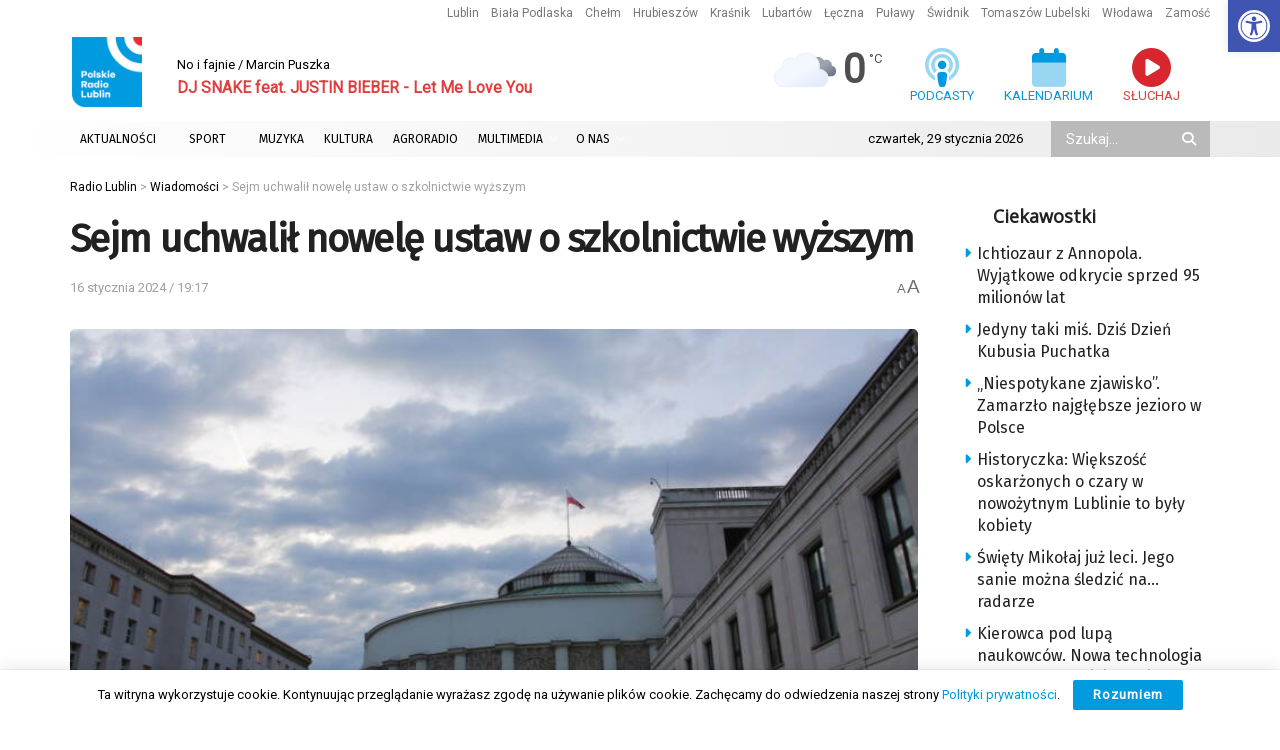

--- FILE ---
content_type: text/html; charset=utf-8
request_url: https://www.google.com/recaptcha/api2/anchor?ar=1&k=6LciFMgUAAAAAGmgTBHLXytfgoaeGwstmk0gaZ83&co=aHR0cHM6Ly9yYWRpby5sdWJsaW4ucGw6NDQz&hl=en&v=N67nZn4AqZkNcbeMu4prBgzg&size=invisible&anchor-ms=20000&execute-ms=30000&cb=5ut7f72g2q1s
body_size: 48667
content:
<!DOCTYPE HTML><html dir="ltr" lang="en"><head><meta http-equiv="Content-Type" content="text/html; charset=UTF-8">
<meta http-equiv="X-UA-Compatible" content="IE=edge">
<title>reCAPTCHA</title>
<style type="text/css">
/* cyrillic-ext */
@font-face {
  font-family: 'Roboto';
  font-style: normal;
  font-weight: 400;
  font-stretch: 100%;
  src: url(//fonts.gstatic.com/s/roboto/v48/KFO7CnqEu92Fr1ME7kSn66aGLdTylUAMa3GUBHMdazTgWw.woff2) format('woff2');
  unicode-range: U+0460-052F, U+1C80-1C8A, U+20B4, U+2DE0-2DFF, U+A640-A69F, U+FE2E-FE2F;
}
/* cyrillic */
@font-face {
  font-family: 'Roboto';
  font-style: normal;
  font-weight: 400;
  font-stretch: 100%;
  src: url(//fonts.gstatic.com/s/roboto/v48/KFO7CnqEu92Fr1ME7kSn66aGLdTylUAMa3iUBHMdazTgWw.woff2) format('woff2');
  unicode-range: U+0301, U+0400-045F, U+0490-0491, U+04B0-04B1, U+2116;
}
/* greek-ext */
@font-face {
  font-family: 'Roboto';
  font-style: normal;
  font-weight: 400;
  font-stretch: 100%;
  src: url(//fonts.gstatic.com/s/roboto/v48/KFO7CnqEu92Fr1ME7kSn66aGLdTylUAMa3CUBHMdazTgWw.woff2) format('woff2');
  unicode-range: U+1F00-1FFF;
}
/* greek */
@font-face {
  font-family: 'Roboto';
  font-style: normal;
  font-weight: 400;
  font-stretch: 100%;
  src: url(//fonts.gstatic.com/s/roboto/v48/KFO7CnqEu92Fr1ME7kSn66aGLdTylUAMa3-UBHMdazTgWw.woff2) format('woff2');
  unicode-range: U+0370-0377, U+037A-037F, U+0384-038A, U+038C, U+038E-03A1, U+03A3-03FF;
}
/* math */
@font-face {
  font-family: 'Roboto';
  font-style: normal;
  font-weight: 400;
  font-stretch: 100%;
  src: url(//fonts.gstatic.com/s/roboto/v48/KFO7CnqEu92Fr1ME7kSn66aGLdTylUAMawCUBHMdazTgWw.woff2) format('woff2');
  unicode-range: U+0302-0303, U+0305, U+0307-0308, U+0310, U+0312, U+0315, U+031A, U+0326-0327, U+032C, U+032F-0330, U+0332-0333, U+0338, U+033A, U+0346, U+034D, U+0391-03A1, U+03A3-03A9, U+03B1-03C9, U+03D1, U+03D5-03D6, U+03F0-03F1, U+03F4-03F5, U+2016-2017, U+2034-2038, U+203C, U+2040, U+2043, U+2047, U+2050, U+2057, U+205F, U+2070-2071, U+2074-208E, U+2090-209C, U+20D0-20DC, U+20E1, U+20E5-20EF, U+2100-2112, U+2114-2115, U+2117-2121, U+2123-214F, U+2190, U+2192, U+2194-21AE, U+21B0-21E5, U+21F1-21F2, U+21F4-2211, U+2213-2214, U+2216-22FF, U+2308-230B, U+2310, U+2319, U+231C-2321, U+2336-237A, U+237C, U+2395, U+239B-23B7, U+23D0, U+23DC-23E1, U+2474-2475, U+25AF, U+25B3, U+25B7, U+25BD, U+25C1, U+25CA, U+25CC, U+25FB, U+266D-266F, U+27C0-27FF, U+2900-2AFF, U+2B0E-2B11, U+2B30-2B4C, U+2BFE, U+3030, U+FF5B, U+FF5D, U+1D400-1D7FF, U+1EE00-1EEFF;
}
/* symbols */
@font-face {
  font-family: 'Roboto';
  font-style: normal;
  font-weight: 400;
  font-stretch: 100%;
  src: url(//fonts.gstatic.com/s/roboto/v48/KFO7CnqEu92Fr1ME7kSn66aGLdTylUAMaxKUBHMdazTgWw.woff2) format('woff2');
  unicode-range: U+0001-000C, U+000E-001F, U+007F-009F, U+20DD-20E0, U+20E2-20E4, U+2150-218F, U+2190, U+2192, U+2194-2199, U+21AF, U+21E6-21F0, U+21F3, U+2218-2219, U+2299, U+22C4-22C6, U+2300-243F, U+2440-244A, U+2460-24FF, U+25A0-27BF, U+2800-28FF, U+2921-2922, U+2981, U+29BF, U+29EB, U+2B00-2BFF, U+4DC0-4DFF, U+FFF9-FFFB, U+10140-1018E, U+10190-1019C, U+101A0, U+101D0-101FD, U+102E0-102FB, U+10E60-10E7E, U+1D2C0-1D2D3, U+1D2E0-1D37F, U+1F000-1F0FF, U+1F100-1F1AD, U+1F1E6-1F1FF, U+1F30D-1F30F, U+1F315, U+1F31C, U+1F31E, U+1F320-1F32C, U+1F336, U+1F378, U+1F37D, U+1F382, U+1F393-1F39F, U+1F3A7-1F3A8, U+1F3AC-1F3AF, U+1F3C2, U+1F3C4-1F3C6, U+1F3CA-1F3CE, U+1F3D4-1F3E0, U+1F3ED, U+1F3F1-1F3F3, U+1F3F5-1F3F7, U+1F408, U+1F415, U+1F41F, U+1F426, U+1F43F, U+1F441-1F442, U+1F444, U+1F446-1F449, U+1F44C-1F44E, U+1F453, U+1F46A, U+1F47D, U+1F4A3, U+1F4B0, U+1F4B3, U+1F4B9, U+1F4BB, U+1F4BF, U+1F4C8-1F4CB, U+1F4D6, U+1F4DA, U+1F4DF, U+1F4E3-1F4E6, U+1F4EA-1F4ED, U+1F4F7, U+1F4F9-1F4FB, U+1F4FD-1F4FE, U+1F503, U+1F507-1F50B, U+1F50D, U+1F512-1F513, U+1F53E-1F54A, U+1F54F-1F5FA, U+1F610, U+1F650-1F67F, U+1F687, U+1F68D, U+1F691, U+1F694, U+1F698, U+1F6AD, U+1F6B2, U+1F6B9-1F6BA, U+1F6BC, U+1F6C6-1F6CF, U+1F6D3-1F6D7, U+1F6E0-1F6EA, U+1F6F0-1F6F3, U+1F6F7-1F6FC, U+1F700-1F7FF, U+1F800-1F80B, U+1F810-1F847, U+1F850-1F859, U+1F860-1F887, U+1F890-1F8AD, U+1F8B0-1F8BB, U+1F8C0-1F8C1, U+1F900-1F90B, U+1F93B, U+1F946, U+1F984, U+1F996, U+1F9E9, U+1FA00-1FA6F, U+1FA70-1FA7C, U+1FA80-1FA89, U+1FA8F-1FAC6, U+1FACE-1FADC, U+1FADF-1FAE9, U+1FAF0-1FAF8, U+1FB00-1FBFF;
}
/* vietnamese */
@font-face {
  font-family: 'Roboto';
  font-style: normal;
  font-weight: 400;
  font-stretch: 100%;
  src: url(//fonts.gstatic.com/s/roboto/v48/KFO7CnqEu92Fr1ME7kSn66aGLdTylUAMa3OUBHMdazTgWw.woff2) format('woff2');
  unicode-range: U+0102-0103, U+0110-0111, U+0128-0129, U+0168-0169, U+01A0-01A1, U+01AF-01B0, U+0300-0301, U+0303-0304, U+0308-0309, U+0323, U+0329, U+1EA0-1EF9, U+20AB;
}
/* latin-ext */
@font-face {
  font-family: 'Roboto';
  font-style: normal;
  font-weight: 400;
  font-stretch: 100%;
  src: url(//fonts.gstatic.com/s/roboto/v48/KFO7CnqEu92Fr1ME7kSn66aGLdTylUAMa3KUBHMdazTgWw.woff2) format('woff2');
  unicode-range: U+0100-02BA, U+02BD-02C5, U+02C7-02CC, U+02CE-02D7, U+02DD-02FF, U+0304, U+0308, U+0329, U+1D00-1DBF, U+1E00-1E9F, U+1EF2-1EFF, U+2020, U+20A0-20AB, U+20AD-20C0, U+2113, U+2C60-2C7F, U+A720-A7FF;
}
/* latin */
@font-face {
  font-family: 'Roboto';
  font-style: normal;
  font-weight: 400;
  font-stretch: 100%;
  src: url(//fonts.gstatic.com/s/roboto/v48/KFO7CnqEu92Fr1ME7kSn66aGLdTylUAMa3yUBHMdazQ.woff2) format('woff2');
  unicode-range: U+0000-00FF, U+0131, U+0152-0153, U+02BB-02BC, U+02C6, U+02DA, U+02DC, U+0304, U+0308, U+0329, U+2000-206F, U+20AC, U+2122, U+2191, U+2193, U+2212, U+2215, U+FEFF, U+FFFD;
}
/* cyrillic-ext */
@font-face {
  font-family: 'Roboto';
  font-style: normal;
  font-weight: 500;
  font-stretch: 100%;
  src: url(//fonts.gstatic.com/s/roboto/v48/KFO7CnqEu92Fr1ME7kSn66aGLdTylUAMa3GUBHMdazTgWw.woff2) format('woff2');
  unicode-range: U+0460-052F, U+1C80-1C8A, U+20B4, U+2DE0-2DFF, U+A640-A69F, U+FE2E-FE2F;
}
/* cyrillic */
@font-face {
  font-family: 'Roboto';
  font-style: normal;
  font-weight: 500;
  font-stretch: 100%;
  src: url(//fonts.gstatic.com/s/roboto/v48/KFO7CnqEu92Fr1ME7kSn66aGLdTylUAMa3iUBHMdazTgWw.woff2) format('woff2');
  unicode-range: U+0301, U+0400-045F, U+0490-0491, U+04B0-04B1, U+2116;
}
/* greek-ext */
@font-face {
  font-family: 'Roboto';
  font-style: normal;
  font-weight: 500;
  font-stretch: 100%;
  src: url(//fonts.gstatic.com/s/roboto/v48/KFO7CnqEu92Fr1ME7kSn66aGLdTylUAMa3CUBHMdazTgWw.woff2) format('woff2');
  unicode-range: U+1F00-1FFF;
}
/* greek */
@font-face {
  font-family: 'Roboto';
  font-style: normal;
  font-weight: 500;
  font-stretch: 100%;
  src: url(//fonts.gstatic.com/s/roboto/v48/KFO7CnqEu92Fr1ME7kSn66aGLdTylUAMa3-UBHMdazTgWw.woff2) format('woff2');
  unicode-range: U+0370-0377, U+037A-037F, U+0384-038A, U+038C, U+038E-03A1, U+03A3-03FF;
}
/* math */
@font-face {
  font-family: 'Roboto';
  font-style: normal;
  font-weight: 500;
  font-stretch: 100%;
  src: url(//fonts.gstatic.com/s/roboto/v48/KFO7CnqEu92Fr1ME7kSn66aGLdTylUAMawCUBHMdazTgWw.woff2) format('woff2');
  unicode-range: U+0302-0303, U+0305, U+0307-0308, U+0310, U+0312, U+0315, U+031A, U+0326-0327, U+032C, U+032F-0330, U+0332-0333, U+0338, U+033A, U+0346, U+034D, U+0391-03A1, U+03A3-03A9, U+03B1-03C9, U+03D1, U+03D5-03D6, U+03F0-03F1, U+03F4-03F5, U+2016-2017, U+2034-2038, U+203C, U+2040, U+2043, U+2047, U+2050, U+2057, U+205F, U+2070-2071, U+2074-208E, U+2090-209C, U+20D0-20DC, U+20E1, U+20E5-20EF, U+2100-2112, U+2114-2115, U+2117-2121, U+2123-214F, U+2190, U+2192, U+2194-21AE, U+21B0-21E5, U+21F1-21F2, U+21F4-2211, U+2213-2214, U+2216-22FF, U+2308-230B, U+2310, U+2319, U+231C-2321, U+2336-237A, U+237C, U+2395, U+239B-23B7, U+23D0, U+23DC-23E1, U+2474-2475, U+25AF, U+25B3, U+25B7, U+25BD, U+25C1, U+25CA, U+25CC, U+25FB, U+266D-266F, U+27C0-27FF, U+2900-2AFF, U+2B0E-2B11, U+2B30-2B4C, U+2BFE, U+3030, U+FF5B, U+FF5D, U+1D400-1D7FF, U+1EE00-1EEFF;
}
/* symbols */
@font-face {
  font-family: 'Roboto';
  font-style: normal;
  font-weight: 500;
  font-stretch: 100%;
  src: url(//fonts.gstatic.com/s/roboto/v48/KFO7CnqEu92Fr1ME7kSn66aGLdTylUAMaxKUBHMdazTgWw.woff2) format('woff2');
  unicode-range: U+0001-000C, U+000E-001F, U+007F-009F, U+20DD-20E0, U+20E2-20E4, U+2150-218F, U+2190, U+2192, U+2194-2199, U+21AF, U+21E6-21F0, U+21F3, U+2218-2219, U+2299, U+22C4-22C6, U+2300-243F, U+2440-244A, U+2460-24FF, U+25A0-27BF, U+2800-28FF, U+2921-2922, U+2981, U+29BF, U+29EB, U+2B00-2BFF, U+4DC0-4DFF, U+FFF9-FFFB, U+10140-1018E, U+10190-1019C, U+101A0, U+101D0-101FD, U+102E0-102FB, U+10E60-10E7E, U+1D2C0-1D2D3, U+1D2E0-1D37F, U+1F000-1F0FF, U+1F100-1F1AD, U+1F1E6-1F1FF, U+1F30D-1F30F, U+1F315, U+1F31C, U+1F31E, U+1F320-1F32C, U+1F336, U+1F378, U+1F37D, U+1F382, U+1F393-1F39F, U+1F3A7-1F3A8, U+1F3AC-1F3AF, U+1F3C2, U+1F3C4-1F3C6, U+1F3CA-1F3CE, U+1F3D4-1F3E0, U+1F3ED, U+1F3F1-1F3F3, U+1F3F5-1F3F7, U+1F408, U+1F415, U+1F41F, U+1F426, U+1F43F, U+1F441-1F442, U+1F444, U+1F446-1F449, U+1F44C-1F44E, U+1F453, U+1F46A, U+1F47D, U+1F4A3, U+1F4B0, U+1F4B3, U+1F4B9, U+1F4BB, U+1F4BF, U+1F4C8-1F4CB, U+1F4D6, U+1F4DA, U+1F4DF, U+1F4E3-1F4E6, U+1F4EA-1F4ED, U+1F4F7, U+1F4F9-1F4FB, U+1F4FD-1F4FE, U+1F503, U+1F507-1F50B, U+1F50D, U+1F512-1F513, U+1F53E-1F54A, U+1F54F-1F5FA, U+1F610, U+1F650-1F67F, U+1F687, U+1F68D, U+1F691, U+1F694, U+1F698, U+1F6AD, U+1F6B2, U+1F6B9-1F6BA, U+1F6BC, U+1F6C6-1F6CF, U+1F6D3-1F6D7, U+1F6E0-1F6EA, U+1F6F0-1F6F3, U+1F6F7-1F6FC, U+1F700-1F7FF, U+1F800-1F80B, U+1F810-1F847, U+1F850-1F859, U+1F860-1F887, U+1F890-1F8AD, U+1F8B0-1F8BB, U+1F8C0-1F8C1, U+1F900-1F90B, U+1F93B, U+1F946, U+1F984, U+1F996, U+1F9E9, U+1FA00-1FA6F, U+1FA70-1FA7C, U+1FA80-1FA89, U+1FA8F-1FAC6, U+1FACE-1FADC, U+1FADF-1FAE9, U+1FAF0-1FAF8, U+1FB00-1FBFF;
}
/* vietnamese */
@font-face {
  font-family: 'Roboto';
  font-style: normal;
  font-weight: 500;
  font-stretch: 100%;
  src: url(//fonts.gstatic.com/s/roboto/v48/KFO7CnqEu92Fr1ME7kSn66aGLdTylUAMa3OUBHMdazTgWw.woff2) format('woff2');
  unicode-range: U+0102-0103, U+0110-0111, U+0128-0129, U+0168-0169, U+01A0-01A1, U+01AF-01B0, U+0300-0301, U+0303-0304, U+0308-0309, U+0323, U+0329, U+1EA0-1EF9, U+20AB;
}
/* latin-ext */
@font-face {
  font-family: 'Roboto';
  font-style: normal;
  font-weight: 500;
  font-stretch: 100%;
  src: url(//fonts.gstatic.com/s/roboto/v48/KFO7CnqEu92Fr1ME7kSn66aGLdTylUAMa3KUBHMdazTgWw.woff2) format('woff2');
  unicode-range: U+0100-02BA, U+02BD-02C5, U+02C7-02CC, U+02CE-02D7, U+02DD-02FF, U+0304, U+0308, U+0329, U+1D00-1DBF, U+1E00-1E9F, U+1EF2-1EFF, U+2020, U+20A0-20AB, U+20AD-20C0, U+2113, U+2C60-2C7F, U+A720-A7FF;
}
/* latin */
@font-face {
  font-family: 'Roboto';
  font-style: normal;
  font-weight: 500;
  font-stretch: 100%;
  src: url(//fonts.gstatic.com/s/roboto/v48/KFO7CnqEu92Fr1ME7kSn66aGLdTylUAMa3yUBHMdazQ.woff2) format('woff2');
  unicode-range: U+0000-00FF, U+0131, U+0152-0153, U+02BB-02BC, U+02C6, U+02DA, U+02DC, U+0304, U+0308, U+0329, U+2000-206F, U+20AC, U+2122, U+2191, U+2193, U+2212, U+2215, U+FEFF, U+FFFD;
}
/* cyrillic-ext */
@font-face {
  font-family: 'Roboto';
  font-style: normal;
  font-weight: 900;
  font-stretch: 100%;
  src: url(//fonts.gstatic.com/s/roboto/v48/KFO7CnqEu92Fr1ME7kSn66aGLdTylUAMa3GUBHMdazTgWw.woff2) format('woff2');
  unicode-range: U+0460-052F, U+1C80-1C8A, U+20B4, U+2DE0-2DFF, U+A640-A69F, U+FE2E-FE2F;
}
/* cyrillic */
@font-face {
  font-family: 'Roboto';
  font-style: normal;
  font-weight: 900;
  font-stretch: 100%;
  src: url(//fonts.gstatic.com/s/roboto/v48/KFO7CnqEu92Fr1ME7kSn66aGLdTylUAMa3iUBHMdazTgWw.woff2) format('woff2');
  unicode-range: U+0301, U+0400-045F, U+0490-0491, U+04B0-04B1, U+2116;
}
/* greek-ext */
@font-face {
  font-family: 'Roboto';
  font-style: normal;
  font-weight: 900;
  font-stretch: 100%;
  src: url(//fonts.gstatic.com/s/roboto/v48/KFO7CnqEu92Fr1ME7kSn66aGLdTylUAMa3CUBHMdazTgWw.woff2) format('woff2');
  unicode-range: U+1F00-1FFF;
}
/* greek */
@font-face {
  font-family: 'Roboto';
  font-style: normal;
  font-weight: 900;
  font-stretch: 100%;
  src: url(//fonts.gstatic.com/s/roboto/v48/KFO7CnqEu92Fr1ME7kSn66aGLdTylUAMa3-UBHMdazTgWw.woff2) format('woff2');
  unicode-range: U+0370-0377, U+037A-037F, U+0384-038A, U+038C, U+038E-03A1, U+03A3-03FF;
}
/* math */
@font-face {
  font-family: 'Roboto';
  font-style: normal;
  font-weight: 900;
  font-stretch: 100%;
  src: url(//fonts.gstatic.com/s/roboto/v48/KFO7CnqEu92Fr1ME7kSn66aGLdTylUAMawCUBHMdazTgWw.woff2) format('woff2');
  unicode-range: U+0302-0303, U+0305, U+0307-0308, U+0310, U+0312, U+0315, U+031A, U+0326-0327, U+032C, U+032F-0330, U+0332-0333, U+0338, U+033A, U+0346, U+034D, U+0391-03A1, U+03A3-03A9, U+03B1-03C9, U+03D1, U+03D5-03D6, U+03F0-03F1, U+03F4-03F5, U+2016-2017, U+2034-2038, U+203C, U+2040, U+2043, U+2047, U+2050, U+2057, U+205F, U+2070-2071, U+2074-208E, U+2090-209C, U+20D0-20DC, U+20E1, U+20E5-20EF, U+2100-2112, U+2114-2115, U+2117-2121, U+2123-214F, U+2190, U+2192, U+2194-21AE, U+21B0-21E5, U+21F1-21F2, U+21F4-2211, U+2213-2214, U+2216-22FF, U+2308-230B, U+2310, U+2319, U+231C-2321, U+2336-237A, U+237C, U+2395, U+239B-23B7, U+23D0, U+23DC-23E1, U+2474-2475, U+25AF, U+25B3, U+25B7, U+25BD, U+25C1, U+25CA, U+25CC, U+25FB, U+266D-266F, U+27C0-27FF, U+2900-2AFF, U+2B0E-2B11, U+2B30-2B4C, U+2BFE, U+3030, U+FF5B, U+FF5D, U+1D400-1D7FF, U+1EE00-1EEFF;
}
/* symbols */
@font-face {
  font-family: 'Roboto';
  font-style: normal;
  font-weight: 900;
  font-stretch: 100%;
  src: url(//fonts.gstatic.com/s/roboto/v48/KFO7CnqEu92Fr1ME7kSn66aGLdTylUAMaxKUBHMdazTgWw.woff2) format('woff2');
  unicode-range: U+0001-000C, U+000E-001F, U+007F-009F, U+20DD-20E0, U+20E2-20E4, U+2150-218F, U+2190, U+2192, U+2194-2199, U+21AF, U+21E6-21F0, U+21F3, U+2218-2219, U+2299, U+22C4-22C6, U+2300-243F, U+2440-244A, U+2460-24FF, U+25A0-27BF, U+2800-28FF, U+2921-2922, U+2981, U+29BF, U+29EB, U+2B00-2BFF, U+4DC0-4DFF, U+FFF9-FFFB, U+10140-1018E, U+10190-1019C, U+101A0, U+101D0-101FD, U+102E0-102FB, U+10E60-10E7E, U+1D2C0-1D2D3, U+1D2E0-1D37F, U+1F000-1F0FF, U+1F100-1F1AD, U+1F1E6-1F1FF, U+1F30D-1F30F, U+1F315, U+1F31C, U+1F31E, U+1F320-1F32C, U+1F336, U+1F378, U+1F37D, U+1F382, U+1F393-1F39F, U+1F3A7-1F3A8, U+1F3AC-1F3AF, U+1F3C2, U+1F3C4-1F3C6, U+1F3CA-1F3CE, U+1F3D4-1F3E0, U+1F3ED, U+1F3F1-1F3F3, U+1F3F5-1F3F7, U+1F408, U+1F415, U+1F41F, U+1F426, U+1F43F, U+1F441-1F442, U+1F444, U+1F446-1F449, U+1F44C-1F44E, U+1F453, U+1F46A, U+1F47D, U+1F4A3, U+1F4B0, U+1F4B3, U+1F4B9, U+1F4BB, U+1F4BF, U+1F4C8-1F4CB, U+1F4D6, U+1F4DA, U+1F4DF, U+1F4E3-1F4E6, U+1F4EA-1F4ED, U+1F4F7, U+1F4F9-1F4FB, U+1F4FD-1F4FE, U+1F503, U+1F507-1F50B, U+1F50D, U+1F512-1F513, U+1F53E-1F54A, U+1F54F-1F5FA, U+1F610, U+1F650-1F67F, U+1F687, U+1F68D, U+1F691, U+1F694, U+1F698, U+1F6AD, U+1F6B2, U+1F6B9-1F6BA, U+1F6BC, U+1F6C6-1F6CF, U+1F6D3-1F6D7, U+1F6E0-1F6EA, U+1F6F0-1F6F3, U+1F6F7-1F6FC, U+1F700-1F7FF, U+1F800-1F80B, U+1F810-1F847, U+1F850-1F859, U+1F860-1F887, U+1F890-1F8AD, U+1F8B0-1F8BB, U+1F8C0-1F8C1, U+1F900-1F90B, U+1F93B, U+1F946, U+1F984, U+1F996, U+1F9E9, U+1FA00-1FA6F, U+1FA70-1FA7C, U+1FA80-1FA89, U+1FA8F-1FAC6, U+1FACE-1FADC, U+1FADF-1FAE9, U+1FAF0-1FAF8, U+1FB00-1FBFF;
}
/* vietnamese */
@font-face {
  font-family: 'Roboto';
  font-style: normal;
  font-weight: 900;
  font-stretch: 100%;
  src: url(//fonts.gstatic.com/s/roboto/v48/KFO7CnqEu92Fr1ME7kSn66aGLdTylUAMa3OUBHMdazTgWw.woff2) format('woff2');
  unicode-range: U+0102-0103, U+0110-0111, U+0128-0129, U+0168-0169, U+01A0-01A1, U+01AF-01B0, U+0300-0301, U+0303-0304, U+0308-0309, U+0323, U+0329, U+1EA0-1EF9, U+20AB;
}
/* latin-ext */
@font-face {
  font-family: 'Roboto';
  font-style: normal;
  font-weight: 900;
  font-stretch: 100%;
  src: url(//fonts.gstatic.com/s/roboto/v48/KFO7CnqEu92Fr1ME7kSn66aGLdTylUAMa3KUBHMdazTgWw.woff2) format('woff2');
  unicode-range: U+0100-02BA, U+02BD-02C5, U+02C7-02CC, U+02CE-02D7, U+02DD-02FF, U+0304, U+0308, U+0329, U+1D00-1DBF, U+1E00-1E9F, U+1EF2-1EFF, U+2020, U+20A0-20AB, U+20AD-20C0, U+2113, U+2C60-2C7F, U+A720-A7FF;
}
/* latin */
@font-face {
  font-family: 'Roboto';
  font-style: normal;
  font-weight: 900;
  font-stretch: 100%;
  src: url(//fonts.gstatic.com/s/roboto/v48/KFO7CnqEu92Fr1ME7kSn66aGLdTylUAMa3yUBHMdazQ.woff2) format('woff2');
  unicode-range: U+0000-00FF, U+0131, U+0152-0153, U+02BB-02BC, U+02C6, U+02DA, U+02DC, U+0304, U+0308, U+0329, U+2000-206F, U+20AC, U+2122, U+2191, U+2193, U+2212, U+2215, U+FEFF, U+FFFD;
}

</style>
<link rel="stylesheet" type="text/css" href="https://www.gstatic.com/recaptcha/releases/N67nZn4AqZkNcbeMu4prBgzg/styles__ltr.css">
<script nonce="LdrBlPMbJjYqpSnGkm8iig" type="text/javascript">window['__recaptcha_api'] = 'https://www.google.com/recaptcha/api2/';</script>
<script type="text/javascript" src="https://www.gstatic.com/recaptcha/releases/N67nZn4AqZkNcbeMu4prBgzg/recaptcha__en.js" nonce="LdrBlPMbJjYqpSnGkm8iig">
      
    </script></head>
<body><div id="rc-anchor-alert" class="rc-anchor-alert"></div>
<input type="hidden" id="recaptcha-token" value="[base64]">
<script type="text/javascript" nonce="LdrBlPMbJjYqpSnGkm8iig">
      recaptcha.anchor.Main.init("[\x22ainput\x22,[\x22bgdata\x22,\x22\x22,\[base64]/[base64]/[base64]/bmV3IHJbeF0oY1swXSk6RT09Mj9uZXcgclt4XShjWzBdLGNbMV0pOkU9PTM/bmV3IHJbeF0oY1swXSxjWzFdLGNbMl0pOkU9PTQ/[base64]/[base64]/[base64]/[base64]/[base64]/[base64]/[base64]/[base64]\x22,\[base64]\x22,\x22w7orw6EhesKUw406MlrDrCNCwqAHw7rCvcOYJRsEUsOVHx/Dj2zCnSVeFTskwp5nworCtwbDvCDDqkptwofCh0nDg2J4wq8VwpPCtznDjMK0w5QpFEYQMcKCw5/Cn8OIw7bDhsOmwrXCpm8BTsO6w6pFw6fDscK6Iktiwq3DtnQ9a8K8w6zCp8OIF8OFwrA9DMODEsKnSVNDw4Q1OMOsw5TDljPCusOAfxATYAALw6/CkyxXwrLDvyNGQ8K0wp5uVsOFw7/DsknDm8OVwpHDqlxAAjbDp8KHH0HDhUtzOTfDscOSwpPDj8Onwq3CuD3CpsKwNhHCtsKBwooaw6DDgn5nw7Q6AcKrXsKXwqzDrsKdaF1rw73DoxYcezxibcKhw75TY8OkwofCmVrDvT9secOoCAfCscOLwr7DtsK/woLDp1tUQjwyTQB5BsK2w7xZXHDDsMKkHcKJWSrCkx7CmTrCl8Oww5LCtDfDu8K6wpfCsMOuI8OzI8OkPmXCt24YR8Kmw4DDtsKWwoHDiMKPw4Vtwq1Lw7TDlcKxdsKUwo/Ck3TCtMKYd17DjcOkwrIsEh7CrMKdPMOrD8Kmw63Cv8KvXy/Cv17CgsKrw4krwqdpw4t0RH87LBNIwoTCnBbDpBtqaw5Qw4QKfxAtE8OJJ3Nvw7g0HgUswrYhScKPbsKKQDvDlm/DssKdw73DuXjCv8OzMzESA2nCrMK5w67DosKFU8OXL8Ojw5TCt0vDnsKaHEXCg8KYH8O9wpjDjMONTDPCijXDs1/DnMOCUcOJeMOPVcOnwrM1G8OmwpvCncO/eznCjCArwrnCjF8BwpxEw53Dk8Kkw7IlJMOCwoHDlW7Dmn7DlMKDLFtzWcOnw4LDu8K8F3VHw7zCncKNwpVeMcOgw6fDtnxMw7zDoRkqwrnDsjQmwr1rHcKmwrwrw711WMOpX3jCqwxDZ8KVwr/CtcOQw7jCtMORw7VuRAvCnMOfwo/CtytEd8OIw7ZuQcO9w4ZFRsOZw4LDlDdIw51hwrPClz9JQMOIwq3Do8O3B8KJwpLDmcKebsO6wrTCmTFdZ38cXiXCj8Orw6dGMsOkARZUw7LDv0bDvQ7Dt2wHd8KXw7EnQMK8wrIzw7PDpsOUJ3zDr8KbeXvCtmPCgcOfB8O5w6bClVQwwojCn8O9w5/DjMKowrHCol8jFcOFMkh7w7/[base64]/DrRTCrxtVFcOdB8KHWlvDoBvDuhgsLMKUwrXCksKTw6wLZMOBFcORwrXCkMKeNkXDv8O9wqQ7wptsw4DCvMOQbVLCh8KbM8Oow4LCpcKDwroEwoIGGSXDrsKgZVjCuT3CsUYXUx9ZVcO1w4bClWdIMH/Dj8KLAcO/[base64]/Cg8KYw7DDh2DDjCDDp8OtwqsbwrcWwrRxDsOmwqvDpRQMdcKCw6s/[base64]/[base64]/CrjFqGsKbBXnDiTJ/[base64]/[base64]/[base64]/DoMO9w6LDjsKBG8OeMAkHKMKBOGMKZsKiw6XDjzPCkMOlwrDCkcOAKxbCnTgNdsOfHyPCscOlH8OXYizCo8OkdcKCAsOAwp/DrRolw7YlwoHDssOawqN1IirDvMO1w64OOAlQw7tLD8KqEiDDs8KjblN+w6vCjHk+H8OdckXDucO2w63DijLCnnPDs8Omw77CgBJWWMK2GUDCn2vDg8Kxw49dwp/DncOywrsiOXfCngYZwq8qDcOxRE1tF8KTwp1UB8OfwobDusKKHwfCusK9w6PCkB3Cj8K0w7TDn8KQwq0UwrRwZERWwqjCighBbsKUw7DCiMKXYcOaw5HCisKIwqRTaHB+E8OhEMOJwpw7BMOKO8KZU8KpwpLDkVTCrC/DocKWwrHCsMK4wo9EQ8ONwojDknkDNDnCmQYxw7sqwpALwofCkXPCvsOXw4XDn1xUwqfDucOKIzrDiMOOw7hfw7DCjARxw4lPwqkEwrBJw7XDmsOrUMK5wooMwrVhHMK6D8OQbRHCpFXCmcKsRMKVdsO1wrNbw7M/[base64]/w6URw7/[base64]/[base64]/CmGFEw71iUsOaOcKYOh3CrMKgwphZwptMfBbCq23Ci8O/Jh9YQiB8Ig7CkcKFwq96w6TCpsKQw59yHSJwN20TIMOjN8Ozwp4rUcKrwroNwoYawrrDt1/DkknCv8OkXTkpw5zCrCoLw5nDnsKewo89w65aDcO0wpMyLsKyw74dwpDDosONRsKcw6nDhMOPAMKzSsKrScOHEyjDpAbCiGdJw6/Com56Fm/DvsORNMKzwpI5w6E1XsOawovDqsKTTAXCgQl1w6DDsjPCgG0uwqlCw4HClUw7dgQ6w4bDk25nwqfDsMK1w7Enwrs9w67Ck8KlbzY0MQnDhXpvW8OYPsOjblrDjcKiaXxDw7XDjcO/w7fCoHnDu8ODYWEXwoN3wrfCrA7DmMO9w4LChsKfwonDpsOxwptqasOQKGNnw505WHo+w5Agw63CoMOiwr0wK8OtWsKACcK6QhTCu2fDoDUbw6TCjsOKcQ8zfGXDnCg/fHfCkcKFWnrDvjzDu1rCuG8Lw7FjdSrChsOoRsOew63Ct8Kuw7nCnk4ld8K3Rz7CssKbw57CuRTCrlrCo8OXY8O2a8KCw4tVwrrChiVgAn1qw6Z9wopXIGdcTFl/[base64]/CkCdgw77CnsKyXn/CjXBkFxTDmAPDq8KrBC9DHH3DkGVSw7wDwobCn8KewpTDt2XDq8KhDsO/wqXDjDEJworCg1fDiV4AUnfDoypPwq0+NMKzw6Eiw7ZRwq0Fw7B8w6tuPsKzw6IYw7bDsTx5M3jCm8KEZ8O0PMOLwpEDYsOzZi7CvEApwrfCki3Dj21LwpIaw4clAyE3IR7DrBzDmcOwMMOTQD/Dh8OAw5FhJx1Qw6HCmMKsX2bDrjFkw5zDu8KzwrnCqMOoY8Kjc195bQR/wpwMwppOw7d2w4zChTnDvknDlCNfw63CkFkLw5RWSkJVw57ClC/[base64]/CnsOAwpQ/BMKXFsOPO1bDrMKPw6hiRmBmGTXCgSPDvsKsAR3DulBbw43CihvDvDHDh8OzLnTDoGzCj8KYVFc2wr8hw7k3PcONbndiw7vCpV/[base64]/CrV5fW8OJRhzDjwBvw5LCnlIXwphZw64IH0XDhMO2LsKRecKCT8ObTMK/cMKYcCBNAMKqCcOvQ2tBw63CoivCsHDDghnCuFLCjm9lwqUhZ8O/[base64]/[base64]/CrsKfw57CmwrCosKewoXDhsOCJ8KgFQlVw5vCgk0uL8Oew4zDksK5w6TChMK/e8KXw67Do8K6NcOFwrfDisK3wqDCsHMpBA0Fw5nCpRHCvHIgw7UZH258wrILd8Obw6sEwqfDs8K3JcKIGHJGQnHCg8ObMw19ccKuwoAWKMOPw4/DuSskf8KCCsOSwrzDtEfDuMO3w7YwHsOJw7zDlAJVwqrCmsOxwqUWJCBaVsOhcQLCtGgvwp4Mw7/CoWrCrl7Du8Kqw6UMwr3DpUzCh8OOw7rCuhDCmMKNbcKlw6czc0rDs8KDQzYJwq1Hw4LDn8Kyw7nDocKrYsOnwrcCeR7DgcKjXMKsQ8KpRsOtwpDDgBjCt8Kaw67DvQ1kMG89w71IeSTCgsKtBGlAM0Rrw6h0w5vCl8O2DDLChMO1EGzDhcObw4/[base64]/CkyI7wpTDmMKqw5AOIMOTwr7DqcOjSMOqw5/[base64]/DqTjCosOZLmhRwqvCs8O3ejDDtsKVb8OQw45Pw6XChMKRwojCq8OvwpjDtsKjNsOJc13CrMOEEFwDwrrDii7DkcO+O8KCwroGwqzDsMOxwqV/woHCmX8PM8OHw58hHl4jSDsRTXY5WcOXw7FIdBvDkEbCshBgJU7CssOHw6oVYV1qw5InR0B4LgNMw6NnwogXwoYCwrDCqAXDihDCjBLCoTbDuUxiGSgaYHPCgRd4BMOHwpDDtEDCvMKEbcKxF8KHw4jDt8KgFcKLw6xEwpPDrw/Cn8K9fzIuLCQnwpoEDiU+w5gGw79NH8KLD8Ojwo86OGDCozzDklnCsMOkw6J0ckhcwoTDu8OGB8OSD8OKw5HCnMK4F0x4CXHCtyHClcOiHMOQf8OyEVLDvcO8aMOMV8KcEcOZw4jDpR7DjGgmQ8ObwqLCrBzDryIQwpnDscOnw67CsMKhKV/CgMKXwqAlw4TCtMORw5/DrVLDk8KewoLDix3CqcK9w5jDvXXDtMK0bxDCj8KHwo/Dtn3DmwvDrFgAw6hkMsO0eMKwwqLCmkjDkMOZw69THsKxwqzCtMOPfXYVwpfCiXTCtsK3w7gtwrIdNMKEL8KlG8OCbyNGwqd7EsK4wqjCpWrDmD5TwpjCosKLFsOpw4cMT8K2PBYNwqN/wrwhZMOFOcKQf8KCd19+wr/CksOGEG4+SX1aR2B2L07DtX8kLsOfV8KxwonDlMKYb1pidMObNRoue8K5w63Dix1qwowKcjLCu1dpeXHDncOnw6bDncK5CQbCgSkBAzDDmUvDp8KDYWDCgUYqw73CvsK6w43DkBjDt1Y1w5rCqcOhwqoew77ChcKjYcOvJsK6w67Cv8OvLDQ/LkPDn8ORPsOPwrwMJ8OzA07DtsKhFcKhLR3Dp1bCmcKDw63CmWDCrMKxD8Oyw5jCrD0UVgjCtikwwprDs8KdfsOeYMK/JcKaw4fDkUDCj8OYwpnCscK4P3Vvw4DCjcOXwovCvxosXsOfw67CvSd6wq/Du8Kaw43Dt8Oywo7DnsOFFMOZwqXCg3jDpk/CmBQRw7Vjwo/CuW4MwoXCjMKnw6/DrQlnTCpSLMOeZ8KZc8OjZ8KRbQphwpZAw7AgwpJNclvCkTAWOsKTCcKEw5J2woPDssKrImbDpFYaw7EywrTCu2l5wq1mwq8bPkvDvAZgAGgDw5DCi8OBRcOwbE/Di8KAwpBnwpTCh8O2cMKEw69+wqNGYDFNwqAMSXjCniTCviLDiXXDoR7Dk0x/w7nCpiPDrsOcw6/CoGLCg8O7cFZvwqEsw5QEw4/CmcOueQ8Swrlzwp4FLMKaesKqW8OlZjNtWMKMbmjDicONAMKyWBsCwojDjsKrw5XDu8KtHGMbw4MTNAPCtETDqMOdU8K0wqvChTbDnMOMw4tVw74Rw70WwrlLw6XCjwt3w6AiSjBnwpTCucO9w7vCncKRw4PDm8Obw7VEX3oIX8OUw4AWdHpVHztDaV/[base64]/CnHPClmPDsMO9GwnDjRnCssOFBn5Yw4E8w7zDgMOYw4ZGMBLChcOkNGZXEkM9AMK1wpd2wqMmCDhfwq16wo/CqMORwoTDuMKBwrpiSsOYwpZHw57Cu8Ouw4J5GsO+AiPDvsOwwqV/M8KnwrPCjMO1ScK5w51mw7BQw7VvwpzDjsKBw6oGw7vCi33DoGMmw67Dh0zCmQx9eEjCulfDp8O/[base64]/DpsOJLMKowrgBfsO3UsKkV8OCOW0zwoXCnsOjEsKDYUhFNcKtAQ3Do8K8w4speGTDlhPCoGzDpcOuw5nDsQzCry3CtMORw78gw7R8w6U/wqvCosKowqnCvCcBw7Fca2DDicKxwploW31YaWZlF2LDucKOSiEeABx/[base64]/DriwRCsODw5fDmxfCk8OfwqgxTBjCvlDClcO/wpFzDwdTwoc4RHfCqBfCqcOaUjwWwrvDoA86XmUCa2A0Xh7DiW9tw5Edw59vDcOFw7lYcsO1XMKAwqxDw6MycS1Vw77CtGh5w5RRIcOew4MwwqnCgVXCsRU/YMO8w7JLwrlDdMOjwqHCkQrCiRbCicKiwrDDrF5tazMGwoPCtAANw5nCtDvCoXnCv2MiwppeV8OIw7wswpoew55nHcO3w7fCn8ONw45uVRjCgsKoICgZW8KGU8OBAirDgMOGA8KcIxV3ccKwRjrCnsOfw6/[base64]/Dl1FDwqg0Z0rDjSlmw5EvbHrDsEzDkMK4dDjDhk7DlFLDj8OgGXIOAUo0wpRKwqgbwplhLyt/w6LCoMKVwqbDgTI/w6Iww5fDsMO9w64Mw7fDj8OWY1lZwoQTSBlaw63CqHB9bsOSwqTCv3pjRWPCikxAw7HCiWJlw5jCgcOQSyJBfzLDjBnCm0NKTHVfwoN2wowOA8Ocw6LCpMKFfX9QwqhtWhvCt8OFw6szwqZdwp/[base64]/[base64]/Di8Kvw7tNw51ywocGC0rDr8OrFsOJQMKaXVNFwqjDiGlmCTfDm04kBsK8FBhawq/CrMK9NS3Dg8K4F8K6w4fCnsOqHMORwo44wqDDm8KzcMOMw7nCtMKwGcKjPXjCnjHCvzoGUsKhw53CuMO/w7N8w7cyCMOLw7lJOjbDmiMEH8KPHMKDcT0cw7hLesOsDMKXwonDjsOFwokmNSbDtsOAw7/ChBPDuW7Dh8O6NsKowoLDp2fDhT/DjmvCgGs9wrYZecOJw7/Cq8OYw4kbwobDhsONRCBVwrtYX8OhLmZ8wosEw6fDuFdOUwjCui/[base64]/Cjk/DqMKqwobCiX/Do8OSw5DCg3Icw7l2w5Bhw61JcFhRMsKww4EVw6bDocOMwrnDjMKuQW3CnsOqOBI2fMK4dsObW8Kpw5hDC8K+wpQWFybDuMKQwrTCqG5VwrnDpy/DihrCnjcQA3dswq3CvlTCgcKDAsOcwpUBUcKVMsOXw4DCgWxmREAwG8Kbw5UgwqJFwpJzw4TCnjPCm8Oow6AAw7vCsmBDw7w0ccOgOWrCvsKRwo7DgBHDvsKrwqPCtSNFwp9Awpgyw6dtw7Y8BsOmLn/Cr27CiMOCDlXCl8KNw73CgMOpFAphw4nDtwdqbXbDliHDgVcnwotLw5jDkcO8KRBfwpIpXMKIMjnDhlp4R8KQwoHDjRnCqcKZwrEjeAnCjEQpRijCqXxjwp3DnUMpw4zCg8KKHkrCtcK/wqbDhBlIVHohw4gKBl/[base64]/DhcO7w58WaVbCk8KfcMKxQMO/AcOkwrM/DVILw6lEw7HDn3fDvcKCKMKZw6bDtMKhw57DsQljRm9dw7AFBMK9w6QXJgvDpz3ClsOzw7/[base64]/CswDCosO5wr/Dp35vw5jDo8KfwpsxwrFkO8O+w5IPHMO/RzgUwrDCmcKGwp5wwoxswofCg8KDWsOSG8OjHsK7IsKVw5kUHlTDiijDjcO7wrphW8K/[base64]/DrUxsw7XDgzDDrwwVw7FdHcOvwplpwonDocOBwrteQ0UHwr/CtsObfnzCk8KRUsKHw6o0w6UUC8OdHcOQCsKVw4gLV8OpCDHCrn08RVB5w6zDpGQawqvDv8K4a8KMcsO3w7bDscO7NXXDmsOgACU4w5/[base64]/DqMKuw4A5wojCqMKXM8OPQATCqD7DkhvCvWPCqSfDv3QUw6pJwpzDi8OMw6cnwqMyPsOFEiZSw7XDsMOJw7/[base64]/[base64]/[base64]/[base64]/MMOaXsKDO8OhN8OtC8K+EsO/[base64]/CuWHDrcO5MgrCqyHCoMK8D8OSD3vCl8KdAMKbw71mBk9OAcK8wrFRw4/CqiJVwqvCr8K4FcKmwqkcw4gBMsOVBSLCt8KhK8OMCDB0wovCr8OxdsKZw7M/[base64]/w7HDtsKkNcOkbg5mUcOHwoArZEfDtMK/G8K6wpbCkC16bMONw6I2PsK6w5VIKSpJwp8sw6fDrmkYScOUwqLCrcO9JMKvwqhQwqBKw7xNw7YsARskwrHCssO/dSHCrxYkbsKuHMO9EcO7w7IxCUHDi8Obw4rCo8KQw6nCuyfCkhjDtx7DkkPCizTCpcONwqnDgWTCtGFML8K/wqvCpiDCiHfDpGI7w69IwprDtsOFwpLCsB59CsOfw5bDmsO/[base64]/CqjvDjmrClALDgcKGfcOOTiEYw7UlFwBpw5Mgw68MD8KWAQ82MG07BRAawrHCik/Diy/Ct8Onw5Vxwo0nw7TDm8Knw4coS8OAwrHDnMOEGAbCi2vDpcK+wqEzwrNRw6s/DkfCim9MwrgLcR/DrMOoHcO6BWTCun00G8OzwphrazBfLcKZw4vCiXoAwobDjsOZw7TDg8OKGwZZZMKUwqzCl8O3ZQzCpcOLw6jCnBXChcOzwprCuMKxwpJEMC/Cn8K5XsO4SA3CpMKGwoHCsTAtw4XCl1MkwqPCpykYwr7Ck8KBwoR3w7w+wo7Dh8KERMO8wr/Cqil6w6ICwrFnw7HDm8KIw7ssw4FAI8OhPDvDnl/Ds8Olw78gwrwQw74+w7ERcSVtDcK5R8KWwpsEbW3DqizDgMOETn8GA8K+AShrw4Qww4vDusOlw4/CoMKcC8KOKcO5UGzCmcK7KcK1wq7Cv8O3LcOOwpbCtXPDuHfDqSDDqy85OsKXCsO6YzXDjMKFIUVbw4zCpx3Cn2YSwqfDucKSw4srwqDCt8OlM8K5O8KaMcKGwrUwEwzCjF1jQCbCkMO9UB80CcK/w5oOwq8VE8O5w5Zrw7FLwrJNXsKhZsKuwqM6UxIxw7hVwrPCj8OgWcONYzjCpMOqw4RCw7PDscKKQ8Oxw6/[base64]/[base64]/[base64]/CtBl2w63CqwZjAWLCgE7DlBZgw6oyGsOFMhdMw4xZFyk6w73CvVbChcKfw75vMsOLXcOME8KmwroyBMKcw6jDnMO9fMKZwrPCn8OrE1HDg8KBw5oOGmPDoi3DpgEFHsO8XVMSw5rCpUDCgsOTCk/Ct3okwpNWwonDpcKEwrXCgcOiKnzCok3Du8K3w7XChsOoRcOdw6BIwrTCocKvcl8lQx8TCcKJwrDComrDnX/CgjYrwo4+woLCmcOGBMKUB1LDn1UTQ8OswoTCrUllenZnwq3CpBR1w7tRSm/DkAPCmWUJO8OZw5TDp8Onwrk8KGXCo8OXwpjCiMK8LsOWWsK8asKnw67Ck2nDuhDCssO0ScKIIV3Coil3HsOzwrQ6PMOPwqo0FcK6w69JwpJ5LMOrwojDncKHUGgPw4vClcKpXgfChF3CqsOSUhnCgCgVJVBPwrrCsWfDpxLDjxk1AF/DgTjCt0JqQm8ew6bCu8KHQkjDth1fTTIxRsOuw7zDhWxJw6Vww6spw5cFwrzCj8KHaTbDscKFw4gHwp3DrBBWw4dhRw4ORRXClFTDrQcfw6l3BcOGJA53w77CocO6w5DDui06FcKHw75NUxEjwo3CksKLwoTDuMOtw4fCjcOHw7/[base64]/[base64]/Cn8KHw6B7GMK8w7RDwqzDlV9tw4rCuH7DrmHCk8KVw5jCk3VpC8OAw7M7dBXDlMKzB3Ibw4M7LcO6YjFKTcO8wrJLW8KYw4/[base64]/DjR8qwplpNWjDiXzDhjwwwpnCncOEZAEhw5UfKxrCn8ONw6TDgkLDhhLDigjCncOpwolOw7gjw53Cr0fCpMKOJcKSw5EPQ2BOw683wo9QUQlWYsKZwppPwqPDpCQmwp7CuVPCt3nCilRIwozCj8K7w7HCli09wrdjw7RpOcODwrnChsO5wpvCpsKBREIIwrXCjcK2cC/DtcOHw5Qrw4LDhsKdw5FkW2XDsMKBEyHCp8K+wrBVUTgMw6IZHMOIwoPCp8OOXQdvwpwsJcOywpNDWgMEw5I6S2vCt8KPXSPDoDISQ8OdwrjCgsOewpjCu8Klw6dvworDlsKcwrgRw4rDp8K8w5nCnsOSWA8Kw7/CvcOiwo/[base64]/CjFHCpVU0EsOyED7Cn8KtwoPDimpgw69DE8OFPMObw5/DjhB0w6rCuENewqrCjsKewrfDv8OYwpLChBbDoHVDwpXCuQvCpMKCGlYZwpPDgMK5JV7CncKYw55cJ0jDoT7CnMKwwrPCszN8wrHDsDbCvcOhwpQkwpUZwrXDsgocPsKLwq3DjTYZEMOpU8KDH07DrMKMQB/Cj8K9w4lowrQgBELCt8K6wqp8bMOhwqV8fsOVGsOGCsOEG3Z0w6ETwrx+w7vDijjDsQnChMKcw4nCkcKbacKSw4nCs0rDpMO8Z8KCS1A2En8nOsKEw5zCrwEJwqDCmVfCsivCrwZ2wqHDsMKdw6tdC3UmwpPCrHTDusK2C1Idw6pCfsK/w7lswqxkw4DCikfDgAhyw54iwrU9w4DDm8OEwoHDv8Kaw6YBEcKCw4jCsTvDmMOrdWzDpnnCrcKzR1/CtsKkamLDmMOywp0EBScewozCtm4uYMOiWcOHwrTCpDPCjcOmR8OHwrnDpSQgLwjCgB/DhsKBwqxfwqfCqMOhwp3Dt37DusOGw5rCkTYOwrzCnlDDssOUCBFDFB7DvMOSZHnDv8K+wr9+w6/[base64]/Cmi8UAFrCiVV+w7fDm27CtTDDkMKjRTUFw6TCp13CkE7CsMO3w67CrsKdwqlrwolsRgzDtTw+w4jCpsKwIsK2woPCpsO3wrcICcOlNMKEwqgZw7UbaER0UhHCjcONw4fDvlrCvDvDlxfDi2gPA28aUFzDr8O6Vx8Ew4HDsMK2wphWJcOqwqpYYi/DpmEQw4jCpsOjw5XDjm4PQT/Cjnl7wpQBG8OewobCgQXDisOcw7MrwrYSw4dPw70OwpPDksOSw6TChsOocMKlwo1tw5PCv2QiUsOnJsKtw7jDr8Kuw5zDmcOWfcKJw7XDvDBQwoxwwo5NUznDiHHChjBjfjkow5REOMO/K8K/w7RNFMK2P8OTRhcSw7bDs8Kew5rDi0bDsR/[base64]/CocOlDxoNw4Ahwr7ChwQxdkTDlTLCqsOqwpfDrx5JAsOeAcKIwr3CkH3DrwLDusK0ZHdYw7U9KjDDnsOHZcK+w7nDl0PCkMKew4AaT0FAw4rCrsOCwpcYwoHComrDhijDkXo3w6nDp8KLw5/DlsOAw4LCjAY3w4UQTsKJLFvCnznDlUodwqU5J3hDM8K8wop6PVQaPHHCoBnCocKfOMKDMn/CrT4AwoBvw4LCpmVrw7QBYT/CpcKWwr58w7vDpcOKe1xNwoTDgcOZw6hCEcOow4R+w7XDjsOpwpwfw7JFw5rCmsOxc1/Djx/DqMK6YFpgwrpHMHHDocK6NsO7w5Z6w5Fhw5jDkMKfw7YUwqrCoMOaw6LCgVFgRgjCgMKxwqbDiFYkw7pMwr7DhgJiw6jCnUzCtcOkw511w6jCqcKzwqFcI8OMXsOKwqbDnsKfwpNpfVo8w7Zyw4XCpHnCjDoSHgoaMC/[base64]/CjsOpwqzCscKbwoLDiy46wpjChV/ClsKIwq9CHTnDn8OCwpbCqsKkwqUYworDqhcxU2fDg0vCunsIV1TDogkQwovCoCwKJMOPGXBpYcKHw4PDosKew7fDpG8RRcKgJcKmIsO8w7MlKsOaLsKbwr3DmW7DucOPwqxywoTCqzMzDX/DjcO/wrpmBEUfw4VXw58OYMK1w77Cvkocw4AYGEjDlsK+w7B3w7HDt8K1YcKdZAZEAiVfFMO6wpnCiMOiax0/w7g9w5XCs8OnwpUiwqvDlGcRwpfClQrCg1TDq8K9wqYQw6DCrsOAwrImw4bDkMOGw67DoMO1VMO9FU/Dm3EBwoXCs8KPwpc+wpbDvcOHwqcPEBzDucOtw58vwqJjwobClDZOw7sww5TDiExVwpNHPH3Cu8KNw5kgdWoBwo/CgMOnGnoKNcKYw7slw5QGXxFGTsOlwp8CIWo+TRckwp1FQcOgwrpVwrkQw6vCusKgw6JXJsKwbDXDssKKw5vCksKQw5ZnI8OzeMO/w7jCgRNEVMKWw7zDmsK4woIewq7DkyYEIMKse1IlFMKdw6JPHcO7QcOzBFjCmS1UI8KFYivDgMO/[base64]/ClGs/[base64]/CrcOkMB5Gw5DDk1VjwrstBCQHY2Ekw6PCr8OmwpLCp8KGwrJawoYNJx8hwrZDdBPCpcOfw5zDmsKbw6bDswPDqVopw5nCmMOOLMOgXCTDpH/[base64]/DksK4w6YzH8Oqw4bCqX3CtMOqw4vCiMKMw4bDkMKfw4zCqsOhwq0zw4t3wr3Dg8KpQVbDiMKDAypww70yIwlOw4rDp3PDiWjDmcOHwpRuXEfDrCpCw5LDr1rDssKqNMKIZMKbJA7DmMKWCH/Du3sdcsKZTsOWw6w5w4ZhMA54wotFw7IzTMOgKMKHwodeOsKow4LDtsKFLVRGw4pAwrDDphcnwonDlMOuG2rDpcKLw4M9NsOOEsKiwobDkMORH8KUGgl/wq8cPMOmb8KswozDsz5BwpZFFx5kwr/DscK7NcOlwrogw7bDtcOVwqPDmSkYH8K/QMOzCinDu0fClsOiwrzDh8O/wpPCi8OuFmwfwq1pFjsxT8OAegDCscKkUMKiYsOZw7/[base64]/[base64]/DtsOlTWFMUFN9wr/CmC1lbsKmLcOgNsOCwpgrwrrDhQxzwrArwo9ow41oODJ2w44cDys5JMKEeMO8Y0pwwrzDhMOywq3Dij5AL8OrTGvDs8O/[base64]/wp0HcWMuMl9IwpE9w5Ykw5dhRw7DicKpUcOmw6Bcwo7CjMKow57CsiZswojChsOtDMKpw5LCusKPByjCnWDDh8O9wp3CtMKRPsOONTjDqMO/wqbDo1/CkMKuCk3CtsKzWG8Aw4MKw7XDsUrDv0nDusKSw5xDHmLDnwzDu8KFWcKDd8ORZcKAQCbDgiF1wrZePMOgJAEmdFV2wprDgsKDEXfCn8O+w47DusOxcQgWSjLDrcOMR8KFWi8mXk9bwoLCmRp1w4/[base64]/CosOCGcOgHMKLABbDvMKdCsOSH8OWw7B/aSTCqcO8LMO2JMOywo5qM3NewojDq0sHT8OSw6rDuMKGwppww7DCnzJFHRVlF8KLA8K0w7UXwqpRbMKEbFBQwojCk2jDiETCpcK4w6HCrsKDwpJdw4lhDsKlw7jCvMKNYkrClh5Zwq/CvHFdw6gxUcOES8K8KVk8wrpsZ8K+wrHCtsKpFMO/IsO7wpJEa1/Cm8KQP8Oac8KkI1Nywopdwqt9QcO8wqbCncOXwrlbNsOBNjIFw7hIwpbCkn/Cr8K4w4Bpw6DDs8OIMMOhCsKcQ1JWw78McDHCisOEX0Ntw4bCqMKQUMOYCinCgFDCiCwPb8KIQMOsTsOkOcO4XMOVNMK0w5vCpCjDhWXDssKdZXnCg1jCmsKReMK5wrfDk8Oaw6NCw5TCpScmJ3bCqMK/w7PDmnPDsMKawognBsOLIsOKcMK/w5Vow7vDiEfDqnTDumvDpS/[base64]/ClcK+w6J7w5VtwrjDkcOfw4/CvSPDmAzCncOBcybDjMKAC8Ovwo3Cr1XDiMKNwpZQcsO/w4oWDsOBcsKkwpM2CMKPw7fDjsOVdCnCkUvDjgUrwokLCGV4N0fDsW3CrsKrHGUXwpIUwp9xwqjDlcKcw7ZZI8Odw7cuw6YvwrbCogrDunPCq8Orw5bDsFfCsMOowrrDuCbClMOoFMKLdTDDhi/DlF/Ct8KQEEAYw4nDp8OVwrUfaCUdwovCrijCh8OadDTCpcOQw5fCu8KawpDCm8KkwrAQwojColnDhQLCgULCt8KKMg3DgMKBO8OraMOUF09Nw7bCg0HDpiEkw67Cq8Oiwrp/MsKsIQFtKMK3w5sWwpvCosOXAMKnQRBfw6XDsz7CrXJndwrDisOBw41Ew5IMwqLCm1vCnMOPWsOhwq0MJ8O/CcKKw7/[base64]/wrbCsMO7dsKgwovChcOlwovClcKxAsK+wrF2dMOIwoXDoMOIwrLDrsOpw4M5FMOcesOhw6LDsMK8w5tpwoPDmMOIZBUDHQVrw69/VFw2w4cGw7ssfWnDmMKPw5tzwql9TzvCgsOyZiLCpEEhwpzCisO4cwLDhQZewqvDp8KJw4PDlMOIwrc3wppPOlEBJ8OUw57DiDPDgFRgXC/DpMOFOsOywrXDiMKiw4TCu8KbwozCtVZZwqd6LsKxG8KBw53Dm3sTwqR+R8KuCMKZw7PDuMKKwqtlFcKxw5I9B8KoUAl6w4DDsMOGwrHDkVMKUX83RsK0w5PCuyMDwqRESMK3w7szSsKrwqbCokNuw5ZAwrVTwqF9wqLCjB7Dk8KKKhjDvEfCpMO0Pn/Cj8KxSQzCosOVWU5Sw5DCqXHDtMOTU8K+UizCvcOZw6HCocOGwpnDnGEzS1RkH8KER193wrtDcsKbw4BpLytWw43Cl0IXHTsqw5fDmMO+Q8OZw7hIw4ZvwoU/wrnDlGNpOxFOJzNWE2rCoMOPTiwQfUzDiUbDrTbDhcO4LFtzGk8IZcKFwqHDjVZLGy8Rw4jCosOCJ8O3w7IsUcOgMXIlOk/CjsKLJhDCgRhJUsKew5LCvcK3PMKrWsOvdAXCscOewrvDnmLDq15rF8KlwrnDksKMw7gcwpddw5DCiG7CixRRB8KRwp7Cj8OXcydRasOtw5ZXworCpwnCj8KcE2UCwoRhwr85UMOdV0YjPMOiCMKwwqDCg0J6wp4ewonCnGYVwqAXw6fDh8KdXMKSw7/DjBp9w6dtDiwCw4XDq8K8w63DtsK/WlrDinjCkcKdSFgwPlnDtMKBZsO6CxAuFDc1U1/Dm8ORFF8/DUhcwrvDvT7DgMKPw5QHw4LCv10gwrM+w5NqZ2DCssOEI8O7w7nCu8KjdMOgWsOPPg85MCF/EhB3wrDCnkrCq1ogJBPCp8KBZBzCrsK3YmHDkzIcd8OQbRjDhsKOw7vDokMSJMK1ZcOpwrMwwqjCrcOyUQE/w7zCk8Ocwq1pRA3ClMKww7VDw5LCosKJJcOLDgxXwqHCsMO3w6Fjwp7CqVTDhk4lacO1wrIzBUocMsK1BcOowq3DnMKrw7PDhMKIwrNhwrnDusKlKsOPJsOOUS3Cq8OrwpNvwrsJwqNDQgfCuxfCgQxNEsObOmfDn8KmCcKbZXbCgMOzA8OpQH/Dv8OsZiXDrRLDscO6McK8ISrDp8KbZnYDcWxaYcOIOxYfw6VLBMO9w65cw5nCk38TwrvCp8Kgw4XDtsK4BcKfagobOggBcjzCosOHEUNKKsK2a0bCjMKWw6fDpEgow6DCscOaaDImwpAZL8KIc8KlGG/Ck8KxwogIOV/DqsOYNcKFw7MzwqfDmxXCiyvDlwV0w6wdwqXDjcOTwpwIcC3Dl8OFwqrDsjldw5/[base64]/ByJpw5A4BFc/woXDvcOWLSjCsMKiLsODw5QjwrcjBsOOwrbDvMOkLsOVEAbDnsK7XhJBb2bCokoww6Ibw73DhsKWZcKrRsKewr9wwqI0KlATHC3Dh8ONwqLDsMKFaUNLLMO7NSdIw6VlHVNdKcOQT8OzJVHCihzCiXJ+wr/ClTbDkkbCoz1twphcMgNDEcOiSsKoNm5pe2kABMOhwrfCijPDisOMw6bDrVzCkcOqwpkoCVbCiMKaNMO2anBrw4lkwrjCm8Kew5HClcKAw6J1eMKWw7swM8K3Lm9ESXfCtVfCijTDp8Kpwo/Ch8KZw5LCqi9AGsOzZhXDicKEwqRqYlnCmgfDk1jCpcKxwozDq8Kuw5J/NxTCum7CoB9FMsKCw7zDsDPCjjvClEV7DcOOwrsLLDgkGsKawqA6w4vCgMOPw4VwwpbDlh0Zw73ChwrCncOywpRwSxzChgPDkCXCtBzDhcKlwoZZw6bDk2drJsOnSFrDgkgvBTXCmxXDl8OSwrbCkMKewpbDjDPCvmxPA8Ouwo/[base64]/DpHlnwqZ/TsOrwrQefGVwwodmNSrDuzVTwoJDOsO0w7vCqsKfFWBYwo4CJDzCrh3DgMKKw5wRwrldw5LDvX/Ck8OSw4XDtsOXYl8rwq7Cv2LCmcOgWibDrcOXPMKSwq/Chj3DlcOxTcOsJ0fDv3IKwovDuMKWQcO8wp7Cs8Kzw7fDhgkHw67CmSUJwplbwqwYwqTDuMKoNT/Csg1tTioPYBF2bsOEwqcPW8OkwrBSwrTDnsKdH8KJwr58FHoPw5xOZh8JwpZvF8OIAloqw7/[base64]/Ch03DqMK/[base64]/[base64]/DiUXCvcKSQCYDRMKgw4HDmTpBAhzDlcOQHcKUwrnDuSXDvcOsEMOZMXhXacOHWcK6TDQyBMO0C8KMwrnCoMK7woXDvyR7w71Vw4vDn8OSOsK3aMKFV8OmE8OlPcKTw4nDum/ConDDtjRGLMKOwobCt8O4wr3DucKcI8ONwrvDn286bB7DhybCgTNXHsOIw7LDsjbCrV4aFMKvwo85wqZOdjbCsxERfMKZwp7CgcOjwpxCecKXWsKVw74rw5o6w6vDrsOdw49cfhHCmsK+wrRTwoRHFMK8X8KnwovCvzw5M8KdDMKsw4/Cm8OHTnszwpDDm1jDtDLCsgxgHGgCHj7Dr8OfAAYvwoDCsV/Cq3jCt8O8wq7CiMKrNxvCjAzClhNjTTHCjQbCmj7CgMK1Fg/Dl8KBw4jDgkJUw6Vfw7bCjDbCl8KuFMOvwpLDnsO+wqLDsCl6w6fCtgtRwoPCm8O/worChmBdwr7CrVPCksK7NsKGwq7CvkoowqV4eEHCgsKAwqIKw6NFQ01aw6PDlmJRwrInw5fDrVQBBDpbw40Cwp3CmFcGw5d0wrTDgE7DhcKDEsOqw7rCj8KJIcOX\x22],null,[\x22conf\x22,null,\x226LciFMgUAAAAAGmgTBHLXytfgoaeGwstmk0gaZ83\x22,0,null,null,null,1,[21,125,63,73,95,87,41,43,42,83,102,105,109,121],[7059694,153],0,null,null,null,null,0,null,0,null,700,1,null,0,\[base64]/76lBhn6iwkZoQoZnOKMAhnM8xEZ\x22,0,0,null,null,1,null,0,0,null,null,null,0],\x22https://radio.lublin.pl:443\x22,null,[3,1,1],null,null,null,1,3600,[\x22https://www.google.com/intl/en/policies/privacy/\x22,\x22https://www.google.com/intl/en/policies/terms/\x22],\x22zNqdasIeUxP8n/UUpwjuQ5QSr/s8XW2Dqqyfckeo4FA\\u003d\x22,1,0,null,1,1769700870511,0,0,[106,231],null,[144,153,252,18],\x22RC-NfzHW__txBzhEA\x22,null,null,null,null,null,\x220dAFcWeA5nNbWLwg_fdK1yMdlyNTF_1clMp7FN6K11QVcj1JrmrIUUbs-LCx88u5tXcsOS0Rd16H4Jsqi3aUfHd6VKwGJHQ7Qj1Q\x22,1769783670495]");
    </script></body></html>

--- FILE ---
content_type: text/html; charset=utf-8
request_url: https://www.google.com/recaptcha/api2/aframe
body_size: -246
content:
<!DOCTYPE HTML><html><head><meta http-equiv="content-type" content="text/html; charset=UTF-8"></head><body><script nonce="hSvKJR-2TTcqdRFh_LK5QA">/** Anti-fraud and anti-abuse applications only. See google.com/recaptcha */ try{var clients={'sodar':'https://pagead2.googlesyndication.com/pagead/sodar?'};window.addEventListener("message",function(a){try{if(a.source===window.parent){var b=JSON.parse(a.data);var c=clients[b['id']];if(c){var d=document.createElement('img');d.src=c+b['params']+'&rc='+(localStorage.getItem("rc::a")?sessionStorage.getItem("rc::b"):"");window.document.body.appendChild(d);sessionStorage.setItem("rc::e",parseInt(sessionStorage.getItem("rc::e")||0)+1);localStorage.setItem("rc::h",'1769697273172');}}}catch(b){}});window.parent.postMessage("_grecaptcha_ready", "*");}catch(b){}</script></body></html>

--- FILE ---
content_type: text/plain
request_url: https://radio.lublin.pl/current_song.txt?t=1769697274006
body_size: -97
content:
DJ SNAKE feat. JUSTIN BIEBER
Let Me Love You

--- FILE ---
content_type: text/plain
request_url: https://radio.lublin.pl/ramowka.txt?t=1769697274005
body_size: -116
content:
No i fajnie
Marcin Puszka